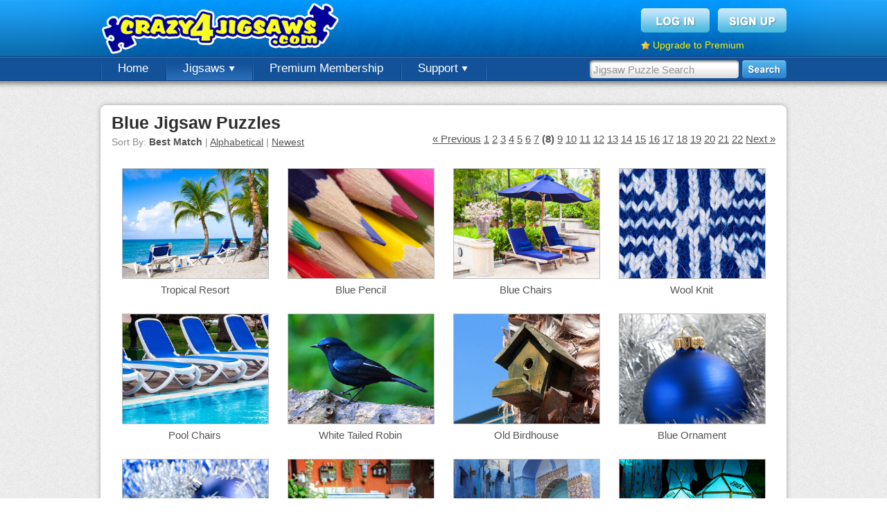

--- FILE ---
content_type: text/html; charset=UTF-8
request_url: https://www.crazy4jigsaws.com/search/?q=blue&page=8&sort=best
body_size: 3904
content:
<!DOCTYPE html PUBLIC "-//W3C//DTD XHTML 1.0 Transitional//EN" "http://www.w3.org/TR/xhtml1/DTD/xhtml1-transitional.dtd">
<html xmlns="http://www.w3.org/1999/xhtml">

<head>

	<base href="https://www.crazy4jigsaws.com/" />
		<meta http-equiv="Content-Type" content="text/html; charset=utf-8" />
	<title>Blue Jigsaw Puzzles - Crazy4Jigsaws.com</title>
	<meta name="description" content="Play thousands of online jigsaw puzzles for free. Choose from several different puzzle cuts ranging from 6 pieces to 1,008 pieces." />
	<meta name="keywords" content="online jigsaw puzzles, online jigsaws, online free jigsaw puzzles, online daily jigsaw puzzle" />
	<meta http-equiv="X-UA-Compatible" content="requiresActiveX=true" />
	<meta http-equiv="cache-control" content="no-cache">
<meta http-equiv="expires" content="0">
<meta http-equiv="pragma" content="no-cache">
	<link rel="Shortcut Icon" href="https://www.crazy4jigsaws.com/favicon.ico" />
	<link rel="alternate" type="application/rss+xml" href="https://www.crazy4jigsaws.com/apps/dailyjigsaw.xml" title="Crazy4Jigsaws.com Daily Puzzle Feed" />
	<link rel="alternate" type="application/rss+xml" href="https://www.crazy4jigsaws.com/blog/feed.xml" title="Website Updates Feed" />
	<link href="https://www.crazy4jigsaws.com/css/structure.css?v=1.1.45&v=1.1.45" rel="stylesheet" type="text/css" />
<link href="https://www.crazy4jigsaws.com/css/gallery.css?v=1.1.45" rel="stylesheet" type="text/css" />
<link href="https://www.crazy4jigsaws.com/css/new-gallery.css?v=1.1.45&v=1.1.45" rel="stylesheet" type="text/css" />
<script type="text/javascript" src="https://www.crazy4jigsaws.com/scripts/javascript/main.js?v=1.1.45&v=1.1.45"></script>
<script type="text/javascript" src="https://www.crazy4jigsaws.com/scripts/javascript/jquery.js?v=1.1.45&v=1.1.45"></script>
<script type="text/javascript" src="https://www.crazy4jigsaws.com/scripts/javascript/Lightbox-2.js?v=1.1.45&v=1.1.45"></script>
<script type="text/javascript" src="https://www.crazy4jigsaws.com/scripts/javascript/AnalyticsSplitTest.js?v=1.1.45&v=1.1.45"></script>
<script type="text/javascript" src="https://www.crazy4jigsaws.com/scripts/javascript/premium-lightbox.js?v=1.1.45&v=1.1.45"></script>



	<script async='async' src='https://www.googletagservices.com/tag/js/gpt.js'></script>
	<script>
		var googletag = googletag || {};
		googletag.cmd = googletag.cmd || [];
	</script>

	<script>
		googletag.cmd.push(function() {

			googletag.defineSlot('/1037910/Crazy4Jigsaws-Jigsaw-Top', [958, 90], 'div-gpt-ad-1549405949109-0').addService(googletag.pubads());
			googletag.defineSlot('/1037910/Crazy4Jigsaws-Gallery-Navigation', [193, 250], 'div-gpt-ad-1549477834815-0').addService(googletag.pubads());
			googletag.defineSlot('/1037910/Crazy4Jigsaws-Calendar', [958, 90], 'div-gpt-ad-1549477963993-0').addService(googletag.pubads());
			googletag.defineSlot('/1037910/Crazy4Jigsaws-Random', [958, 90], 'div-gpt-ad-1549478182070-0').addService(googletag.pubads());

			googletag.pubads().enableSingleRequest();
			googletag.pubads().setTargeting('Membership', ["Guest"]);
			googletag.pubads().setTargeting('getTrial', ["false"]);
			googletag.pubads().setTargeting('newsletter', ["false"]);
			googletag.enableServices();
		});
	</script>







	<script type="text/javascript">
		base = "https://www.crazy4jigsaws.com/";

			</script>


	
		<script type="text/javascript">
			var _gaq = _gaq || [];
			_gaq.push(['_setAccount', 'UA-8286484-1']);
			_gaq.push(['_trackPageview']);

			// Set the membership type
			_gaq.push(['_setCustomVar',
				1,
				'Membership',
				'Guest',
				3
			]);

			(function() {
				var ga = document.createElement('script');
				ga.type = 'text/javascript';
				ga.async = true;
				ga.src = ('https:' == document.location.protocol ? 'https://ssl' : 'http://www') + '.google-analytics.com/ga.js';
				var s = document.getElementsByTagName('script')[0];
				s.parentNode.insertBefore(ga, s);
			})();
		</script>

	
	<!-- Fuse -->
	<script async src="https://cdn.fuseplatform.net/publift/tags/2/1274/fuse.js"></script>


</head>

<body>

	
		<!--[if lte IE 6]>
  <script type="text/javascript">
  renderBrowserWarning();
  </script>
  <![endif]-->

		<!-- Begin header -->
		<div id="header" >

			<div class="background">

				<div class="content">

					<a href="https://www.crazy4jigsaws.com/" class="logo" title="Free online jigsaw puzzles"></a>
					
						<div class="topBox">
							<a href="login/"><img src="https://www.crazy4jigsaws.com/images/structure/login-btn.png" alt="Sign Up" /></a>
							<a href="signup/?source=top-navigation"><img src="https://www.crazy4jigsaws.com/images/structure/signup-btn.png" alt="Log In" /></a>
							<div class="clear"></div>
							<div style="margin-top: 10px; float: left;">
								<img src="https://www.crazy4jigsaws.com/images/icons/misc/star.png" style="float: left; margin-right: 4px; margin-top: 2px;" width="13" height="13" />
								<a style="color: #feef00; font-size: 14px;" href="premium/?source=top-upgrade-guest">Upgrade to Premium</a>
							</div>

						</div>

					
				</div>
			</div>

							<div class="navigation">

					<div class="search">
						<form method="get" action="search/">
							<input type="text" class="searchInput" name="q" id="searchInput" value="Jigsaw Puzzle Search" onfocus="enterSearchBox()" onblur="exitSearchBox()" autocomplete="off" />
							<input type="image" src="https://www.crazy4jigsaws.com/images/structure/search.png" alt="Search" style="float: left" />
						</form>
					</div>

					<!-- Begin navigation buttons -->
					<ul class="buttons">

						<!-- Home -->
						<li ><a href="">Home</a></li>

						<!-- Jigsaws -->
						<li class="selected"><a href="gallery/">Jigsaws <img src="https://www.crazy4jigsaws.com/images/structure/down-arrow.png" /></a>
							<ul>
								<li><a href="gallery/">Puzzle Gallery</a></li>
								<li><a href="calendar/">Jigsaw Calendar</a></li>
								<li><a href="random/">Random Puzzles</a></li>
								<li><a href="mystery/">Mystery Jigsaw</a></li>
								<li><a href="recent-comments/">Recent Comments</a></li>
							</ul>
						</li>

						
							<li><a href="premium/?source=top-navigation">Premium Membership</a></li>


						

						
						<!-- Support -->
						<li ><a href="contact/">Support <img src="https://www.crazy4jigsaws.com/images/structure/down-arrow.png" /></a>
							<ul>
								<li><a href="blog/">Blog</a></li>
								<li><a href="faq/">FAQs</a></li>
								<li><a href="contact/">Contact Us</a></li>
							</ul>
						</li>


					</ul>
					<!-- End navigation buttons -->
				
				<div style="display: none"><img src="https://www.crazy4jigsaws.com/images/structure/drop-down-background.png" /></div>

				</div>

		</div>
		<div id="headerShadow"></div>
		<!-- End header -->

		

		

		<!-- 71161633/C4J_crazy4jigsaws/search_hrec_1 --><div style="margin-top: 5px; margin-bottom: 15px;" data-fuse="21841611002"></div>
		<div class="centerContent">
			<div class="inner">
				<div class="content">
					
<h1 style="margin-bottom: 0px">Blue Jigsaw Puzzles</h1>


<div id="sort" style="margin-top: 5px">Sort By: <b>Best Match</b> | <a href="search/?q=blue&sort=alphabetical">Alphabetical</a> | <a href="search/?q=blue&sort=newest">Newest</a></div><div class="paging"><a href="search/?q=blue&page=7&sort=best">&laquo; Previous</a> <a href="search/?q=blue&sort=best">1</a> <a href="search/?q=blue&page=2&sort=best">2</a> <a href="search/?q=blue&page=3&sort=best">3</a> <a href="search/?q=blue&page=4&sort=best">4</a> <a href="search/?q=blue&page=5&sort=best">5</a> <a href="search/?q=blue&page=6&sort=best">6</a> <a href="search/?q=blue&page=7&sort=best">7</a> <b>(8)</b> <a href="search/?q=blue&page=9&sort=best">9</a> <a href="search/?q=blue&page=10&sort=best">10</a> <a href="search/?q=blue&page=11&sort=best">11</a> <a href="search/?q=blue&page=12&sort=best">12</a> <a href="search/?q=blue&page=13&sort=best">13</a> <a href="search/?q=blue&page=14&sort=best">14</a> <a href="search/?q=blue&page=15&sort=best">15</a> <a href="search/?q=blue&page=16&sort=best">16</a> <a href="search/?q=blue&page=17&sort=best">17</a> <a href="search/?q=blue&page=18&sort=best">18</a> <a href="search/?q=blue&page=19&sort=best">19</a> <a href="search/?q=blue&page=20&sort=best">20</a> <a href="search/?q=blue&page=21&sort=best">21</a> <a href="search/?q=blue&page=22&sort=best">22</a> <a href="search/?q=blue&page=9&sort=best">Next &raquo;</a> </div><div class="clear"></div><div class='galleryImage' >
  <a href="jigsaw/tropical-resort-online-jigsaw-puzzle/" title="Tropical Resort" class="premiumLink">
    <img src="https://www.crazy4jigsaws.com/images/gallery/transparent.png" class="transparent" />
    <img src="https://static.crazy4jigsaws.com/public/jigsaw-images/gallery/10331.jpg" class="premiumJigsawImage" />
  </a>

  <p>
    <a href="jigsaw/tropical-resort-online-jigsaw-puzzle/" title="Tropical Resort" class="premiumLink">Tropical Resort</a>
  </p>
<a href="jigsaw/tropical-resort-online-jigsaw-puzzle/" class="premiumLink"><div class="premium"></div></a>
</div>
<div class='galleryImage' >
  <a href="jigsaw/blue-pencil-puzzle/" title="Blue Pencil" class="premiumLink">
    <img src="https://www.crazy4jigsaws.com/images/gallery/transparent.png" class="transparent" />
    <img src="https://static.crazy4jigsaws.com/public/jigsaw-images/gallery/5529.jpg" class="premiumJigsawImage" />
  </a>

  <p>
    <a href="jigsaw/blue-pencil-puzzle/" title="Blue Pencil" class="premiumLink">Blue Pencil</a>
  </p>
<a href="jigsaw/blue-pencil-puzzle/" class="premiumLink"><div class="premium"></div></a>
</div>
<div class='galleryImage' >
  <a href="jigsaw/blue-chairs-online-jigsaw/" title="Blue Chairs" class="premiumLink">
    <img src="https://www.crazy4jigsaws.com/images/gallery/transparent.png" class="transparent" />
    <img src="https://static.crazy4jigsaws.com/public/jigsaw-images/gallery/5656.jpg" class="premiumJigsawImage" />
  </a>

  <p>
    <a href="jigsaw/blue-chairs-online-jigsaw/" title="Blue Chairs" class="premiumLink">Blue Chairs</a>
  </p>
<a href="jigsaw/blue-chairs-online-jigsaw/" class="premiumLink"><div class="premium"></div></a>
</div>
<div class='galleryImage' >
  <a href="jigsaw/wool-knit-online-jigsaw/" title="Wool Knit" class="premiumLink">
    <img src="https://www.crazy4jigsaws.com/images/gallery/transparent.png" class="transparent" />
    <img src="https://static.crazy4jigsaws.com/public/jigsaw-images/gallery/10068.jpg" class="premiumJigsawImage" />
  </a>

  <p>
    <a href="jigsaw/wool-knit-online-jigsaw/" title="Wool Knit" class="premiumLink">Wool Knit</a>
  </p>
<a href="jigsaw/wool-knit-online-jigsaw/" class="premiumLink"><div class="premium"></div></a>
</div>
<div class='galleryImage' >
  <a href="jigsaw/pool-chairs-jigsaw/" title="Pool Chairs" class="premiumLink">
    <img src="https://www.crazy4jigsaws.com/images/gallery/transparent.png" class="transparent" />
    <img src="https://static.crazy4jigsaws.com/public/jigsaw-images/gallery/5713.jpg" class="premiumJigsawImage" />
  </a>

  <p>
    <a href="jigsaw/pool-chairs-jigsaw/" title="Pool Chairs" class="premiumLink">Pool Chairs</a>
  </p>
<a href="jigsaw/pool-chairs-jigsaw/" class="premiumLink"><div class="premium"></div></a>
</div>
<div class='galleryImage' >
  <a href="jigsaw/white-tailed-robin-online-jigsaw-puzzle/" title="White Tailed Robin" class="premiumLink">
    <img src="https://www.crazy4jigsaws.com/images/gallery/transparent.png" class="transparent" />
    <img src="https://static.crazy4jigsaws.com/public/jigsaw-images/gallery/6646.jpg" class="premiumJigsawImage" />
  </a>

  <p>
    <a href="jigsaw/white-tailed-robin-online-jigsaw-puzzle/" title="White Tailed Robin" class="premiumLink">White Tailed Robin</a>
  </p>
<a href="jigsaw/white-tailed-robin-online-jigsaw-puzzle/" class="premiumLink"><div class="premium"></div></a>
</div>
<div class='galleryImage' >
  <a href="jigsaw/old-birdhouse-jigsaw-puzzle/" title="Old Birdhouse" class="premiumLink">
    <img src="https://www.crazy4jigsaws.com/images/gallery/transparent.png" class="transparent" />
    <img src="https://static.crazy4jigsaws.com/public/jigsaw-images/gallery/10315.jpg" class="premiumJigsawImage" />
  </a>

  <p>
    <a href="jigsaw/old-birdhouse-jigsaw-puzzle/" title="Old Birdhouse" class="premiumLink">Old Birdhouse</a>
  </p>
<a href="jigsaw/old-birdhouse-jigsaw-puzzle/" class="premiumLink"><div class="premium"></div></a>
</div>
<div class='galleryImage' >
  <a href="jigsaw/blue-ornament-online-jigsaw/" title="Blue Ornament" class="premiumLink">
    <img src="https://www.crazy4jigsaws.com/images/gallery/transparent.png" class="transparent" />
    <img src="https://static.crazy4jigsaws.com/public/jigsaw-images/gallery/5853.jpg" class="premiumJigsawImage" />
  </a>

  <p>
    <a href="jigsaw/blue-ornament-online-jigsaw/" title="Blue Ornament" class="premiumLink">Blue Ornament</a>
  </p>
<a href="jigsaw/blue-ornament-online-jigsaw/" class="premiumLink"><div class="premium"></div></a>
</div>
<div class='galleryImage' >
  <a href="jigsaw/blue-ornaments-jigsaw-puzzle/" title="Blue Ornaments" class="premiumLink">
    <img src="https://www.crazy4jigsaws.com/images/gallery/transparent.png" class="transparent" />
    <img src="https://static.crazy4jigsaws.com/public/jigsaw-images/gallery/5899.jpg" class="premiumJigsawImage" />
  </a>

  <p>
    <a href="jigsaw/blue-ornaments-jigsaw-puzzle/" title="Blue Ornaments" class="premiumLink">Blue Ornaments</a>
  </p>
<a href="jigsaw/blue-ornaments-jigsaw-puzzle/" class="premiumLink"><div class="premium"></div></a>
</div>
<div class='galleryImage' >
  <a href="jigsaw/blue-post-box-jigsaw/" title="Blue Post Box" class="premiumLink">
    <img src="https://www.crazy4jigsaws.com/images/gallery/transparent.png" class="transparent" />
    <img src="https://static.crazy4jigsaws.com/public/jigsaw-images/gallery/7053.jpg" class="premiumJigsawImage" />
  </a>

  <p>
    <a href="jigsaw/blue-post-box-jigsaw/" title="Blue Post Box" class="premiumLink">Blue Post Box</a>
  </p>
<a href="jigsaw/blue-post-box-jigsaw/" class="premiumLink"><div class="premium"></div></a>
</div>
<div class='galleryImage' >
  <a href="jigsaw/blue-city-puzzle/" title="Blue City" class="premiumLink">
    <img src="https://www.crazy4jigsaws.com/images/gallery/transparent.png" class="transparent" />
    <img src="https://static.crazy4jigsaws.com/public/jigsaw-images/gallery/6039.jpg" class="premiumJigsawImage" />
  </a>

  <p>
    <a href="jigsaw/blue-city-puzzle/" title="Blue City" class="premiumLink">Blue City</a>
  </p>
<a href="jigsaw/blue-city-puzzle/" class="premiumLink"><div class="premium"></div></a>
</div>
<div class='galleryImage' >
  <a href="jigsaw/thai-lantern-jigsaw/" title="Thai Lantern" class="premiumLink">
    <img src="https://www.crazy4jigsaws.com/images/gallery/transparent.png" class="transparent" />
    <img src="https://static.crazy4jigsaws.com/public/jigsaw-images/gallery/6051.jpg" class="premiumJigsawImage" />
  </a>

  <p>
    <a href="jigsaw/thai-lantern-jigsaw/" title="Thai Lantern" class="premiumLink">Thai Lantern</a>
  </p>
<a href="jigsaw/thai-lantern-jigsaw/" class="premiumLink"><div class="premium"></div></a>
</div>
<div class='galleryImage' >
  <a href="jigsaw/row-boat-online-jigsaw/" title="Row Boat" class="premiumLink">
    <img src="https://www.crazy4jigsaws.com/images/gallery/transparent.png" class="transparent" />
    <img src="https://static.crazy4jigsaws.com/public/jigsaw-images/gallery/6223.jpg" class="premiumJigsawImage" />
  </a>

  <p>
    <a href="jigsaw/row-boat-online-jigsaw/" title="Row Boat" class="premiumLink">Row Boat</a>
  </p>
<a href="jigsaw/row-boat-online-jigsaw/" class="premiumLink"><div class="premium"></div></a>
</div>
<div class='galleryImage' >
  <a href="jigsaw/island-view-online-jigsaw/" title="Island View" class="premiumLink">
    <img src="https://www.crazy4jigsaws.com/images/gallery/transparent.png" class="transparent" />
    <img src="https://static.crazy4jigsaws.com/public/jigsaw-images/gallery/6224.jpg" class="premiumJigsawImage" />
  </a>

  <p>
    <a href="jigsaw/island-view-online-jigsaw/" title="Island View" class="premiumLink">Island View</a>
  </p>
<a href="jigsaw/island-view-online-jigsaw/" class="premiumLink"><div class="premium"></div></a>
</div>
<div class='galleryImage' >
  <a href="jigsaw/clean-bedroom-online-jigsaw-puzzle/" title="Clean Bedroom" class="premiumLink">
    <img src="https://www.crazy4jigsaws.com/images/gallery/transparent.png" class="transparent" />
    <img src="https://static.crazy4jigsaws.com/public/jigsaw-images/gallery/6231.jpg" class="premiumJigsawImage" />
  </a>

  <p>
    <a href="jigsaw/clean-bedroom-online-jigsaw-puzzle/" title="Clean Bedroom" class="premiumLink">Clean Bedroom</a>
  </p>
<a href="jigsaw/clean-bedroom-online-jigsaw-puzzle/" class="premiumLink"><div class="premium"></div></a>
</div>
<div class='galleryImage' >
  <a href="jigsaw/nautical-bedroom-jigsaw-puzzle/" title="Nautical Bedroom" class="">
    <img src="https://www.crazy4jigsaws.com/images/gallery/transparent.png" class="transparent" />
    <img src="https://static.crazy4jigsaws.com/public/jigsaw-images/gallery/6234.jpg" class="jigsawImage" />
  </a>

  <p>
    <a href="jigsaw/nautical-bedroom-jigsaw-puzzle/" title="Nautical Bedroom" class="">Nautical Bedroom</a>
  </p>
<a href="jigsaw/nautical-bedroom-jigsaw-puzzle/" class=""><div class="free"></div></a>
</div>
<div class='galleryImage' >
  <a href="jigsaw/elegant-bedroom-online-puzzle/" title="Elegant Bedroom" class="premiumLink">
    <img src="https://www.crazy4jigsaws.com/images/gallery/transparent.png" class="transparent" />
    <img src="https://static.crazy4jigsaws.com/public/jigsaw-images/gallery/6239.jpg" class="premiumJigsawImage" />
  </a>

  <p>
    <a href="jigsaw/elegant-bedroom-online-puzzle/" title="Elegant Bedroom" class="premiumLink">Elegant Bedroom</a>
  </p>
<a href="jigsaw/elegant-bedroom-online-puzzle/" class="premiumLink"><div class="premium"></div></a>
</div>
<div class='galleryImage' >
  <a href="jigsaw/striped-bedroom-online-puzzle/" title="Striped Bedroom" class="premiumLink">
    <img src="https://www.crazy4jigsaws.com/images/gallery/transparent.png" class="transparent" />
    <img src="https://static.crazy4jigsaws.com/public/jigsaw-images/gallery/6241.jpg" class="premiumJigsawImage" />
  </a>

  <p>
    <a href="jigsaw/striped-bedroom-online-puzzle/" title="Striped Bedroom" class="premiumLink">Striped Bedroom</a>
  </p>
<a href="jigsaw/striped-bedroom-online-puzzle/" class="premiumLink"><div class="premium"></div></a>
</div>
<div class='galleryImage' >
  <a href="jigsaw/blue-slippers-online-puzzle/" title="Blue Slippers" class="premiumLink">
    <img src="https://www.crazy4jigsaws.com/images/gallery/transparent.png" class="transparent" />
    <img src="https://static.crazy4jigsaws.com/public/jigsaw-images/gallery/6282.jpg" class="premiumJigsawImage" />
  </a>

  <p>
    <a href="jigsaw/blue-slippers-online-puzzle/" title="Blue Slippers" class="premiumLink">Blue Slippers</a>
  </p>
<a href="jigsaw/blue-slippers-online-puzzle/" class="premiumLink"><div class="premium"></div></a>
</div>
<div class='galleryImage' >
  <a href="jigsaw/blue-booties-online-jigsaw/" title="Blue Booties" class="premiumLink">
    <img src="https://www.crazy4jigsaws.com/images/gallery/transparent.png" class="transparent" />
    <img src="https://static.crazy4jigsaws.com/public/jigsaw-images/gallery/6284.jpg" class="premiumJigsawImage" />
  </a>

  <p>
    <a href="jigsaw/blue-booties-online-jigsaw/" title="Blue Booties" class="premiumLink">Blue Booties</a>
  </p>
<a href="jigsaw/blue-booties-online-jigsaw/" class="premiumLink"><div class="premium"></div></a>
</div>
<div class="clear"></div><div class="paging"><a href="search/?q=blue&page=7&sort=best">&laquo; Previous</a> <a href="search/?q=blue&sort=best">1</a> <a href="search/?q=blue&page=2&sort=best">2</a> <a href="search/?q=blue&page=3&sort=best">3</a> <a href="search/?q=blue&page=4&sort=best">4</a> <a href="search/?q=blue&page=5&sort=best">5</a> <a href="search/?q=blue&page=6&sort=best">6</a> <a href="search/?q=blue&page=7&sort=best">7</a> <b>(8)</b> <a href="search/?q=blue&page=9&sort=best">9</a> <a href="search/?q=blue&page=10&sort=best">10</a> <a href="search/?q=blue&page=11&sort=best">11</a> <a href="search/?q=blue&page=12&sort=best">12</a> <a href="search/?q=blue&page=13&sort=best">13</a> <a href="search/?q=blue&page=14&sort=best">14</a> <a href="search/?q=blue&page=15&sort=best">15</a> <a href="search/?q=blue&page=16&sort=best">16</a> <a href="search/?q=blue&page=17&sort=best">17</a> <a href="search/?q=blue&page=18&sort=best">18</a> <a href="search/?q=blue&page=19&sort=best">19</a> <a href="search/?q=blue&page=20&sort=best">20</a> <a href="search/?q=blue&page=21&sort=best">21</a> <a href="search/?q=blue&page=22&sort=best">22</a> <a href="search/?q=blue&page=9&sort=best">Next &raquo;</a> </div>





					<div class="clear"></div>
				</div>
			</div>
			<div class="footer"></div>
		</div>



		
			<div id="footerShadow"></div>
			<div id="footer">
				<div class="content">

					<div class="section">
						Jigsaw Puzzles
						<ul>
							<li><a href="daily/">Daily Jigsaw Puzzle</a></li>
							<li><a href="gallery/">Puzzle Gallery</a></li>
							<li><a href="calendar/">Jigsaw Calendar</a></li>
							<li><a href="random/">Random Puzzles</li>
							<li><a href="mystery/">Mystery Jigsaw</li>
							<li><a href="ecard/">Jigsaw eCards</a></li>
						</ul>
					</div>

					<div class="section">
						Membership
						<ul>
							<li><a href="signup/?source=bottom-navigation">Free Membership</a></li>
							<li><a href="premium/?source=bottom-navigation">Premium Membership</a></li>
							<li><a href="top-members/">Top Members</a></li>
							<li><a href="recent-comments/">Recent Comments</a></li>
							<li><a href="https://help.crazy4jigsaws.com/general/desktop-app/">Desktop App</a></li>
							<li><a href="jigsaw-bug/">Jigsaws for iOS and Android</a></li>
						</ul>
					</div>

					<div class="section">
						Legal
						<ul>
							<li><a href="privacy/">Privacy Policy</a></li>
							<li><a href="terms/">Terms of Service</a></li>
						</ul>
					</div>

					<div class="section">
						Support
						<ul>
							<li><a href="contact/">Contact Us</a></li>
							<li><a href="faq/">FAQs</a></li>
						</ul>
					</div>

					<div class="section">
						Follow Us
						<ul>
							<li><a href="blog/">Blog</a></li>
						</ul>
					</div>

					<div class="clear"></div>

					<div class="copyright">
						Copyright &copy; 2006 - 2026 Crazy4Jigsaws
					</div>

					<div class="clear"></div>
				</div>
			</div>

		

	
	
</body>

</html>

--- FILE ---
content_type: text/html; charset=utf-8
request_url: https://www.google.com/recaptcha/api2/aframe
body_size: 267
content:
<!DOCTYPE HTML><html><head><meta http-equiv="content-type" content="text/html; charset=UTF-8"></head><body><script nonce="8y6B6T2cm0VfipRZKxmndw">/** Anti-fraud and anti-abuse applications only. See google.com/recaptcha */ try{var clients={'sodar':'https://pagead2.googlesyndication.com/pagead/sodar?'};window.addEventListener("message",function(a){try{if(a.source===window.parent){var b=JSON.parse(a.data);var c=clients[b['id']];if(c){var d=document.createElement('img');d.src=c+b['params']+'&rc='+(localStorage.getItem("rc::a")?sessionStorage.getItem("rc::b"):"");window.document.body.appendChild(d);sessionStorage.setItem("rc::e",parseInt(sessionStorage.getItem("rc::e")||0)+1);localStorage.setItem("rc::h",'1769020749842');}}}catch(b){}});window.parent.postMessage("_grecaptcha_ready", "*");}catch(b){}</script></body></html>

--- FILE ---
content_type: text/plain
request_url: https://rtb.openx.net/openrtbb/prebidjs
body_size: -85
content:
{"id":"f201e7ed-e88b-4704-a910-611fadf4a943","nbr":0}